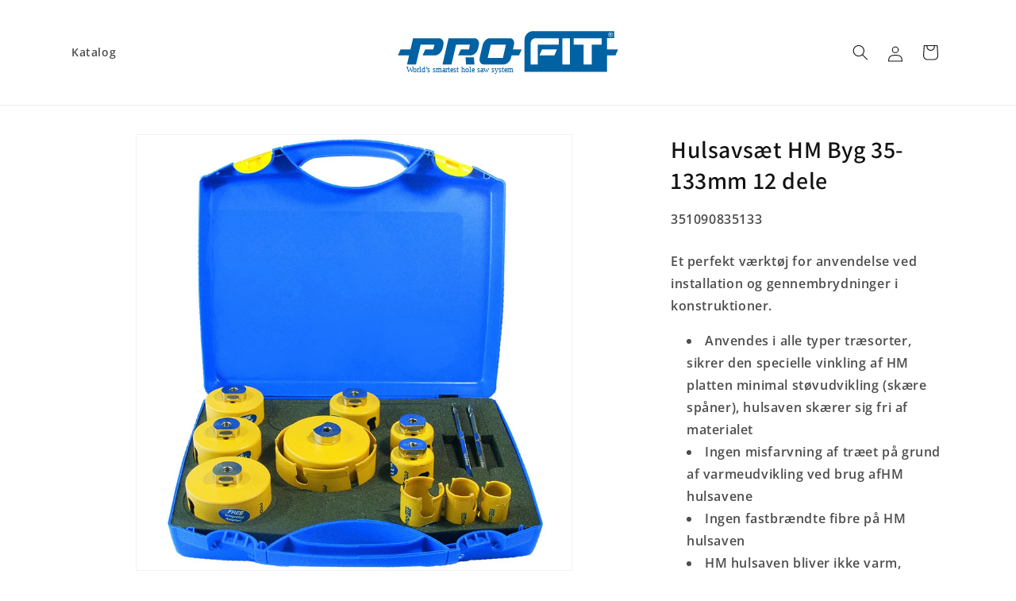

--- FILE ---
content_type: image/svg+xml
request_url: https://profithulsav.dk/cdn/shop/files/logo-ProFit-payoff-bl.svg?v=1705499134&width=300
body_size: 686
content:
<?xml version="1.0" encoding="utf-8"?>
<!-- Generator: Adobe Illustrator 28.1.0, SVG Export Plug-In . SVG Version: 6.00 Build 0)  -->
<svg version="1.1" id="Laag_1" xmlns="http://www.w3.org/2000/svg" xmlns:xlink="http://www.w3.org/1999/xlink" x="0px" y="0px"
	 viewBox="0 0 377.74 96.83" style="enable-background:new 0 0 377.74 96.83;" xml:space="preserve">
<style type="text/css">
	.st0{fill:#0062A2;}
	.st1{font-family:'MyriadPro-Regular';}
	.st2{font-size:12px;}
</style>
<path class="st0" d="M128.43,36.1h-21.96l-7.27,31.6H84.95l9.62-42.06h40.59c2.75,0,4.85,1.08,6.31,3.23
	c1.46,2.15,1.85,4.74,1.15,7.76l-1.15,5c-0.69,3.03-2.26,6.28-4.71,8.43c-2.44,2.15-5.04,3.16-7.78,3.16h-19.2l4.36-9.74h12.7
	L128.43,36.1z"/>
<polygon class="st0" points="134.77,56.32 121.5,56.32 122.36,67.69 135.63,67.69 "/>
<path class="st0" d="M210.55,43.47h-13.83l1.55-6.8c0.7-3.07,0.42-5.68-0.84-7.83c-1.27-2.15-3.15-3.23-5.65-3.23h-31.72
	c-2.46,0-4.81,1.08-7.04,3.23c-2.24,2.15-3.7,4.76-4.41,7.83l-4.56,19.94c-0.7,3.07-0.43,5.69,0.82,7.84
	c1.25,2.15,3.11,3.22,5.57,3.22h31.72c2.5,0,4.87-1.07,7.13-3.22c2.25-2.15,3.73-4.76,4.43-7.84l0.81-3.41h11.82L210.55,43.47z
	 M180.75,57.22h-24.07l4.83-21.13h24.07L180.75,57.22z"/>
<path class="st0" d="M85.19,28.84c-1.46-2.15-3.56-3.22-6.31-3.22H38.29l-4.13,17.85H18.51l-4.33,9.74h17.76l-3.26,14.47h14.25
	l7.31-31.61h21.96l-1.92,7.4H57.68l-4.39,9.74h19.23c2.75,0,5.34-1.08,7.78-3.23c2.44-2.15,4.2-5.34,4.89-8.37l1.15-5
	C87.03,33.58,86.65,30.99,85.19,28.84z"/>
<g>
	<path class="st0" d="M345.97,43.47V25.6h11.18V14.18H228.93c-7.61,0-13.83,6.28-13.83,13.96l0.01,51.5h130.85V53.21h13.36
		l4.24-9.74H345.97z M348.36,18.01c0.34-0.6,0.8-1.06,1.4-1.39c0.6-0.32,1.21-0.48,1.84-0.48c0.63,0,1.24,0.16,1.84,0.48
		c0.6,0.32,1.07,0.79,1.4,1.39c0.33,0.6,0.5,1.23,0.5,1.88c0,0.65-0.16,1.27-0.5,1.86c-0.33,0.6-0.79,1.06-1.39,1.39
		c-0.6,0.33-1.22,0.5-1.87,0.5c-0.65,0-1.27-0.16-1.87-0.5c-0.59-0.33-1.06-0.79-1.39-1.39c-0.33-0.6-0.5-1.22-0.5-1.86
		C347.85,19.24,348.02,18.61,348.36,18.01z M262.37,53.21h-23.63l4.24-9.74h23.63L262.37,53.21z M269.54,36.09h-33.3v31.6h-11.53
		V35.17c0-4.67,2.24-9.55,8.01-9.55h36.83V36.09z M287.07,67.68h-11.91V25.62h11.91V67.68z M337.59,36.09h-15.87v31.6h-12.82v-31.6
		h-15.77V25.62h44.45V36.09z"/>
	<path class="st0" d="M350.05,22.6c0.5,0.28,1.02,0.41,1.56,0.41c0.54,0,1.06-0.14,1.56-0.41c0.5-0.28,0.88-0.66,1.16-1.16
		c0.28-0.49,0.41-1.01,0.41-1.55c0-0.54-0.14-1.07-0.42-1.57c-0.28-0.5-0.67-0.89-1.17-1.16c-0.5-0.27-1.01-0.41-1.54-0.41
		c-0.53,0-1.04,0.14-1.54,0.41c-0.5,0.27-0.89,0.66-1.17,1.16c-0.28,0.5-0.42,1.02-0.42,1.57c0,0.54,0.14,1.06,0.42,1.55
		C349.16,21.94,349.55,22.32,350.05,22.6z M349.96,17.92h1.39c0.47,0,0.82,0.04,1.03,0.11c0.21,0.07,0.38,0.2,0.51,0.39
		c0.12,0.19,0.19,0.38,0.19,0.59c0,0.3-0.11,0.55-0.31,0.77c-0.21,0.22-0.49,0.34-0.84,0.37c0.14,0.06,0.26,0.13,0.34,0.21
		c0.16,0.16,0.36,0.43,0.6,0.8l0.49,0.79h-0.8l-0.36-0.64c-0.28-0.5-0.51-0.81-0.68-0.94c-0.12-0.09-0.29-0.14-0.52-0.14h-0.38v1.71
		h-0.65V17.92z"/>
	<path class="st0" d="M352.17,19.52c0.14-0.11,0.21-0.26,0.21-0.45c0-0.12-0.03-0.23-0.1-0.32c-0.07-0.09-0.16-0.17-0.28-0.21
		c-0.12-0.05-0.33-0.07-0.65-0.07h-0.74v1.22h0.79C351.78,19.69,352.04,19.63,352.17,19.52z"/>
</g>
<text transform="matrix(1 0 0 1 28.0734 79.6565)" class="st0 st1 st2">World’s smartest hole saw system</text>
</svg>
